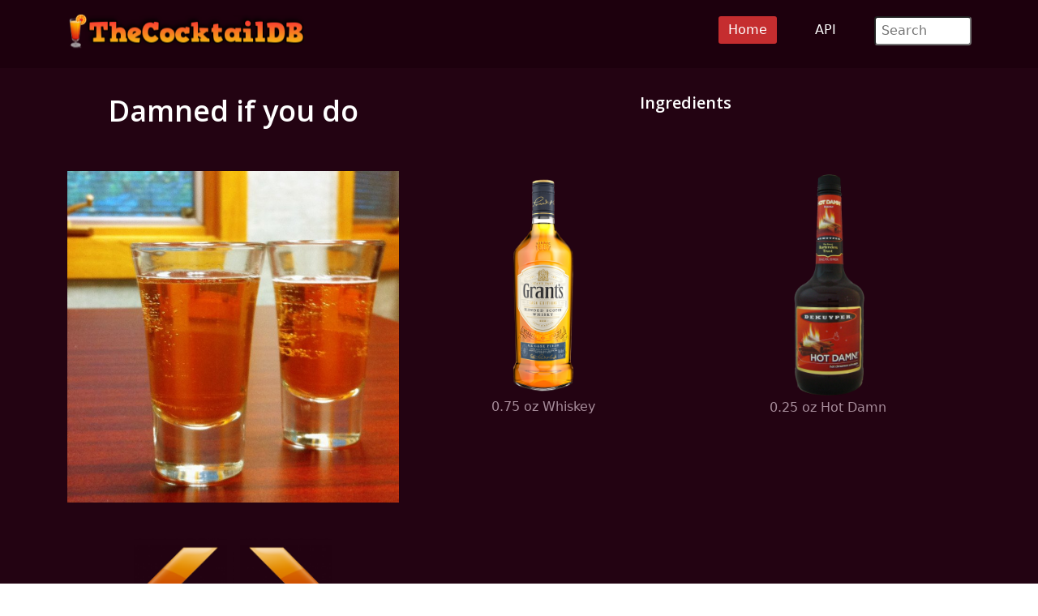

--- FILE ---
content_type: text/html; charset=UTF-8
request_url: https://thecocktaildb.com/drink.php?c=13194
body_size: 2399
content:
<!DOCTYPE html>
<html lang="en">


<head>
	<meta charset="utf-8">
	<meta name="viewport" content="width=device-width, initial-scale=1.0">
	<meta name="description" content="How to make a Damned if you do Cocktail with a list of ingredients and instructions for making the drink">
	<meta name="author" content="TheCocktailDB.com">
	<meta property="og:image" content="https://www.thecocktaildb.com/images/media/drink/ql7bmx1503565106.jpg">
	<meta property="og:description" content="Damned if you do Cocktail">
	<title>Damned if you do Cocktail - TheCocktailDB.com</title>
	<!-- CSS Includes -->
<link href="/css/bootstrap.min.css" rel="stylesheet">
<link href="/css/main.css" rel="stylesheet">
<!-- Favicon Includes-->
<link rel="apple-touch-icon" sizes="180x180" href="/images/icons/favicon/apple-touch-icon.png">
<link rel="icon" type="image/png" sizes="32x32" href="/images/icons/favicon/favicon-32x32.png">
<link rel="icon" type="image/png" sizes="16x16" href="/images/icons/favicon/favicon-16x16.png">
<link rel="manifest" href="/images/icons/favicon/site.webmanifest">
<link rel="mask-icon" href="/images/icons/favicon/safari-pinned-tab.svg" color="#5bbad5">
<meta name="msapplication-TileColor" content="#da532c">
<meta name="theme-color" content="#ffffff">

<!-- Generate Stats -->
<script
    src="https://app.rybbit.io/api/script.js"
    data-site-id="011a9b23cde7"
    defer></script>	<!-- Page Canonical -->
	<link rel="canonical" href='https://www.thecocktaildb.com/drink/13194-damned-if-you-do-cocktail' />
</head>

<body class="homepage">
	<!-- Navbar -->

<nav class="navbar navbar-expand-sm navbar-inverse navbar-dark">
    <div class="container">
        <a class="navbar-brand" href="/"><img src="/images/logo.png" alt="TheCocktailDB Website Logo" title="TheCocktailDB logo" width="294" height="75"></a>
        <!-- Burger Menu -->
        <button class="navbar-toggler collapsed navbar-inverse" type="button" data-bs-toggle="collapse" data-bs-target="#mynavbar" aria-expanded="false">
            <span class="navbar-toggler-icon white"></span>
        </button>
        <!-- Large Menu -->
        <div class="navbar-collapse collapse" id="mynavbar">
            <ul class="navbar-nav ms-auto">
                <!-- Browse Dropdown -->
                <li class="active"><a href="https://www.thecocktaildb.com">Home</a></li>
                <li><a href="\api.php">API</a></li>

                <!-- Search Box -->
                <li class="nav-item">
                    <div class="search">
                        <form role="form" action="/browse/search/">
                            <input type="text" name="s" class="search-form" autocomplete="off" placeholder=" Search" />
                        </form>
                    </div>
                </li>
            </ul>
        </div>
    </div>
</nav>
	<section id="feature">
		<div class="container">
			<div class="center">

				<table style="width:100%">
					<tr>
						<td style="width:35%">
							<h1>
								Damned if you do<br><br>							</h1>
						</td>
						<td style="width:60%; vertical-align:top;">
							<h2>
								Ingredients<br><br>							</h2>
						</td>
					<tr>
						<td style="width:35%; vertical-align:top;">

							
											<a href='https://www.thecocktaildb.com/images/media/drink/ql7bmx1503565106.jpg'/>
												<img src='https://www.thecocktaildb.com/images/media/drink/ql7bmx1503565106.jpg' style='width:100%' alt='A Damned if you do cocktail' title='Damned if you do' />
											</a><br>
											<br><br><a href='/drink/13192-national-aquarium' /><img src='../images/icons/Arrow-Left.png' style='width:30%' alt='Left arrow Navigation' title='left arrow'/></a><a href='/drink/13196-long-vodka' /><img src='../images/icons/Arrow-Right.png' style='width:30%' alt='Right arrow Navigation' title='right arrow'/></a><br>
</td>
<!-- 2nd column start -->
<td style="width:60%; vertical-align:top;">
	<table style="width:100%">
		<tr>
			<td style='vertical-align:top'>
						<a href='/ingredient/600-whiskey' />
						<figure>
							<img src='../images/ingredients/whiskey-medium.png' alt='Whiskey Ingredient' title='Whiskey' style='width:80%'>
							<figcaption>0.75 oz  Whiskey</figcaption>
						</figure>
						</a>
						</td><td style='vertical-align:top'>
						<a href='/ingredient/265-hot-damn' />
						<figure>
							<img src='../images/ingredients/hot damn-medium.png' alt='Hot Damn Ingredient' title='Hot Damn' style='width:80%'>
							<figcaption>0.25 oz  Hot Damn</figcaption>
						</figure>
						</a>
						</td></tr></table><br></td>
</tr>
</table><br>
<h2>Instructions </h2>
Pour into shot glass.<br> Put in mouth.<br> Repeat as deemed necessary.<br><br><h2>Glass</h2>Serve: Shot glass
<div class="center"><br>
	<br><br>
	<h2>Browse More</h2>
	<h2>
		<a href='/browse/letter/a'/>A</a> / <a href='/browse/letter/b'/>B</a> / <a href='/browse/letter/c'/>C</a> / <a href='/browse/letter/d'/>D</a> / <a href='/browse/letter/e'/>E</a> / <a href='/browse/letter/f'/>F</a> / <a href='/browse/letter/g'/>G</a> / <a href='/browse/letter/h'/>H</a> / <a href='/browse/letter/i'/>I</a> / <a href='/browse/letter/j'/>J</a> / <a href='/browse/letter/k'/>K</a> / <a href='/browse/letter/l'/>L</a> / <a href='/browse/letter/m'/>M</a> / <a href='/browse/letter/n'/>N</a> / <a href='/browse/letter/o'/>O</a> / <a href='/browse/letter/p'/>P</a> / <a href='/browse/letter/q'/>Q</a> / <a href='/browse/letter/r'/>R</a> / <a href='/browse/letter/s'/>S</a> / <a href='/browse/letter/t'/>T</a> / <a href='/browse/letter/u'/>U</a> / <a href='/browse/letter/v'/>V</a> / <a href='/browse/letter/w'/>W</a> / <a href='/browse/letter/x'/>X</a> / <a href='/browse/letter/y'/>Y</a> / <a href='/browse/letter/z'/>Z</a>	</h2>
</div>
	</section><!--/#feature-->

	<footer id="footer" class="midnight-blue">
    <div class="container">
        <div class="row">
            <div class="col-sm-3">
                &copy; 2026 TheCocktailDB</a>. <br>Proudly built in the UK <img src='/images/icons/flags/big/16/gb.png' alt="English Language Flag" title="British Flag" />
            </div>
            <div class="col-sm-6">
                <center>
                    Socials:
                    <a href="https://www.facebook.com/TheDataDB/"><img src="/images/facebook_icon.png" alt="Facebook logo" title="Facebook Social Media"></a>
                    <a href="https://twitter.com/TheAudioDB"><img src="/images/twitter_icon.png" alt="X logo" title="X Social Media"></a>
                    <a href="https://discord.com/invite/pFvgaXV"><img src="/images/discord_icon.png" alt="Discord Chat logo" title="Discord Social Media"></a><br><br>
                    <a href="https://www.thesportsdb.com" target="_blank"><img src="/images/logo-tsdb.png" alt="TheSportsDB logo" title="TheSportsDB"></a>
                    <a href="https://www.theaudiodb.com" target="_blank"><img src="/images/logo-tadb.png" alt="TheAudioDB logo" title="TheAudioDB"></a>
                    <a href="https://www.themealdb.com" target="_blank"><img src="/images/logo-tmdb.png" alt="TheMealDB logo" title="TheMealDB"></a>
                </center>
            </div>
            <div class="col-sm-3">
                <ul class="pull-right">
                    <!-- <li><a href="/about.php">About</a></li> -->
                    <li><a href="/terms_of_use.php">Terms</a></li>
                    <li><a href="/privacy_policy.php">Privacy</a></li>
                    <li><a href="/contact.php">Contact</a></li>
                    <li><a href="/refunds.php">Refunds</a></li>

                </ul>
            </div>
        </div>
    </div>
</footer><!--/#footer--><script src="../js/bootstrap.bundle.min.js"></script>
<script defer src="https://static.cloudflareinsights.com/beacon.min.js/vcd15cbe7772f49c399c6a5babf22c1241717689176015" integrity="sha512-ZpsOmlRQV6y907TI0dKBHq9Md29nnaEIPlkf84rnaERnq6zvWvPUqr2ft8M1aS28oN72PdrCzSjY4U6VaAw1EQ==" data-cf-beacon='{"version":"2024.11.0","token":"e3db36df987945a696a3b7cfdfba9eaa","r":1,"server_timing":{"name":{"cfCacheStatus":true,"cfEdge":true,"cfExtPri":true,"cfL4":true,"cfOrigin":true,"cfSpeedBrain":true},"location_startswith":null}}' crossorigin="anonymous"></script>
</body>

</html>